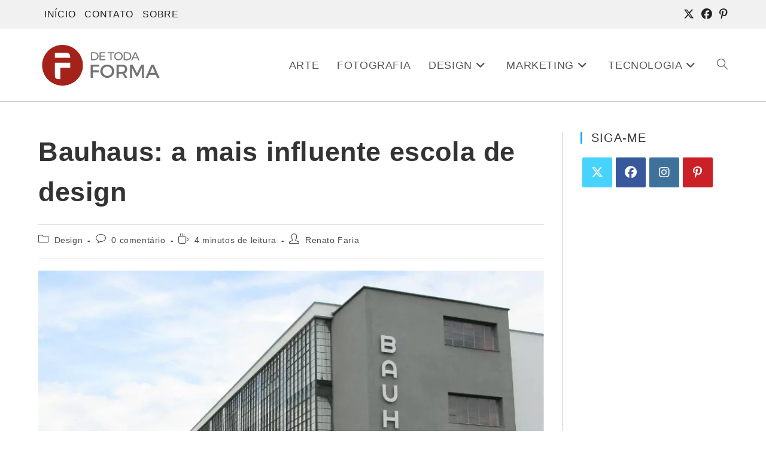

--- FILE ---
content_type: text/html; charset=UTF-8
request_url: https://detodaforma.systeme.io/public/2272295172f4b66e88c772c82cd53658b400b980/show?source=https://detodaforma.com/bauhaus-a-mais-influente-escola-de-design/
body_size: 14821
content:
<!DOCTYPE html><!-- Created with https://systeme.io --><html lang="pt-BR"><head><link rel="icon" type="image/x-icon" href="https://d2543nuuc0wvdg.cloudfront.net/favicon.ico"><meta charSet="utf-8"/><title data-react-helmet="true"></title><meta data-react-helmet="true" name="viewport" content="width=device-width, initial-scale=1"/><meta data-react-helmet="true" name="robots" content="noindex"/><style data-styled="" data-styled-version="6.1.13">.hmiSxy{display:flex;flex-direction:row;align-items:center;justify-content:center;}/*!sc*/
data-styled.g74[id="sc-kpAHqd"]{content:"hmiSxy,"}/*!sc*/
.iwAYii{word-break:break-word;transition:box-shadow 0.1s ease-in-out;flex-basis:inherit;font-size:32px;color:rgba(0, 0, 0, 1);font-family:Lato;font-weight:400;font-style:normal;text-align:left;line-height:42px;padding-top:0px;padding-right:0px;padding-bottom:0px;padding-left:0px;}/*!sc*/
.iwAYii a{color:rgba(20, 158, 252, 1);}/*!sc*/
.iwAYii a>span{color:rgba(20, 158, 252, 1);}/*!sc*/
.iwAYii a:hover{box-shadow:inset 0 -1px 0;}/*!sc*/
.iwAYii a>span:hover{box-shadow:inset 0 -1px 0;}/*!sc*/
.iwAYii strong{font-weight:bold;}/*!sc*/
@media only screen and (max-width: 480px){.iwAYii{padding-top:10px;padding-right:10px;padding-bottom:10px;padding-left:15px;font-size:30px;font-weight:400;font-style:normal;text-align:left;line-height:39px;}}/*!sc*/
.iwAYii p:empty::after{content:' ';white-space:pre;}/*!sc*/
data-styled.g83[id="sc-khdDuB"]{content:"iwAYii,"}/*!sc*/
.cRwXll{display:flex;flex-direction:column;grid-column-start:1;grid-column-end:13;align-self:flex-start;}/*!sc*/
@media only screen and (max-width: 480px){.cRwXll{align-self:unset;width:100%;grid-column-start:1;grid-column-end:12;padding-left:0;padding-right:0;}}/*!sc*/
.cjATtB{display:flex;flex-direction:column;grid-column-start:1;grid-column-end:2;align-self:flex-start;}/*!sc*/
@media only screen and (max-width: 480px){.cjATtB{align-self:unset;width:100%;grid-column-start:1;grid-column-end:12;padding-left:0;padding-right:0;}}/*!sc*/
.fpjJUm{display:flex;flex-direction:column;grid-column-start:2;grid-column-end:13;align-self:flex-start;}/*!sc*/
@media only screen and (max-width: 480px){.fpjJUm{align-self:unset;width:100%;grid-column-start:1;grid-column-end:12;padding-left:0;padding-right:0;}}/*!sc*/
data-styled.g86[id="sc-hRgSog"]{content:"cRwXll,cjATtB,fpjJUm,"}/*!sc*/
.esNBUL{position:relative;}/*!sc*/
data-styled.g116[id="sc-kLJHhQ"]{content:"esNBUL,"}/*!sc*/
.DmkYW{display:grid;position:relative;justify-content:space-between;grid-template-columns:repeat(12, 1fr);column-gap:20px;padding-top:0px;padding-right:0px;padding-bottom:0px;padding-left:0px;background-image:url("https://d1yei2z3i6k35z.cloudfront.net/systeme-common/5dd17bfe2972f_Picture6011.png");background-size:initial;background-position:50% 50%;background-repeat:repeat;background-attachment:initial;column-gap:unset!important;}/*!sc*/
@media only screen and (max-width: 480px){.DmkYW{padding-top:0px;padding-right:0px;padding-bottom:0px;padding-left:0px;}}/*!sc*/
@media only screen and (max-width: 480px){.DmkYW{display:flex;flex-direction:column;grid-template-columns:auto;background-image:url("https://d1yei2z3i6k35z.cloudfront.net/systeme-common/5dd17bfe2972f_Picture6011.png");}}/*!sc*/
.hZlehW{display:grid;position:relative;justify-content:space-between;grid-template-columns:repeat(12, 1fr);column-gap:20px;padding-top:0px;padding-right:50px;padding-bottom:50px;padding-left:0px;background-image:none;background-size:initial;background-position:50% 50%;background-repeat:repeat;background-attachment:initial;}/*!sc*/
@media only screen and (max-width: 480px){.hZlehW{padding-top:5px;padding-right:5px;padding-bottom:30px;padding-left:5px;}}/*!sc*/
@media only screen and (max-width: 480px){.hZlehW{display:flex;flex-direction:column;grid-template-columns:auto;background-image:none;}}/*!sc*/
data-styled.g231[id="sc-gzVdWW"]{content:"DmkYW,hZlehW,"}/*!sc*/
.hpCSRa{width:100%;font-size:16px;padding:12px 0;outline:none;text-indent:10px;appearance:none;text-overflow:ellipsis;border:1px solid #b0baca;font-size:16px;box-shadow:inset 1px 1px 1px rgba(130, 137, 150, 0.23);line-height:25px;background-color:rgba(255, 255, 255, 1);border-top-left-radius:5px;border-top-right-radius:5px;border-bottom-left-radius:5px;border-bottom-right-radius:5px;direction:unset;}/*!sc*/
@media only screen and (max-width: 480px){.hpCSRa{direction:unset;}}/*!sc*/
.hpCSRa :disabled{opacity:0.4;}/*!sc*/
.Mwxtq{width:100%;font-size:16px;padding:12px 0;outline:none;text-indent:10px;appearance:none;text-overflow:ellipsis;border:1px solid #b0baca;font-size:16px;box-shadow:inset 1px 1px 1px rgba(130, 137, 150, 0.23);line-height:25px;background-color:rgba(255, 255, 255, 1);border-top-left-radius:0px;border-top-right-radius:0px;border-bottom-left-radius:0px;border-bottom-right-radius:0px;direction:unset;}/*!sc*/
@media only screen and (max-width: 480px){.Mwxtq{direction:unset;}}/*!sc*/
.Mwxtq :disabled{opacity:0.4;}/*!sc*/
data-styled.g510[id="sc-gvAMtO"]{content:"hpCSRa,Mwxtq,"}/*!sc*/
.guAUfy{margin:auto;width:100%;height:inherit;position:absolute;z-index:0;top:0;left:0;bottom:0;right:0;background-size:initial;background-position:50% 50%;background-repeat:repeat;background-attachment:initial;background-image:none;background-color:rgba(141, 191, 66, 1);filter:blur(0px);}/*!sc*/
@media only screen and (max-width: 480px){.guAUfy{background-image:none;background-color:rgba(141, 191, 66, 0);}}/*!sc*/
data-styled.g515[id="sc-fQMQIz"]{content:"guAUfy,"}/*!sc*/
.bwaqMA{margin:auto;width:100%;position:relative;max-width:900px;padding-top:0px;padding-right:0px;padding-bottom:0px;padding-left:0px;border-style:none;border-width:2px;border-color:rgba(242, 95, 13, 0.35);box-shadow:0 1px 5px rgba(0, 0, 0, 0.4);font-size:18px;color:rgba(0, 0, 0, 1);font-family:Lato;box-shadow:0 1px 5px rgba(0, 0, 0, 0.4);}/*!sc*/
@media only screen and (max-width: 480px){.bwaqMA{padding-top:0px;padding-right:0px;padding-bottom:0px;padding-left:0px;}}/*!sc*/
data-styled.g516[id="sc-iJYoKY"]{content:"bwaqMA,"}/*!sc*/
.ixymTk{display:flex!important;flex-direction:column;align-items:center;justify-content:center;color:#fff;font-family:inherit;font-weight:inherit;font-style:inherit;background:rgba(1, 116, 199, 1);border:none;text-align:center;padding:9px 25px;cursor:pointer;opacity:1;word-break:break-word;align-self:center;outline:none;transition:0.3s;color:rgba(51, 51, 51, 1);width:auto;padding:10px 55px 10px 55px;font-size:17px;align-self:flex-start;font-style:normal;font-family:Lato;font-weight:700;line-height:30px;background-color:rgba(245, 202, 45, 1);border-top-left-radius:5px;border-top-right-radius:5px;border-bottom-left-radius:5px;border-bottom-right-radius:5px;}/*!sc*/
.ixymTk:disabled{cursor:not-allowed;opacity:0.7;}/*!sc*/
.ixymTk:hover{color:rgba(51, 51, 51, 1);}/*!sc*/
@media only screen and (max-width: 480px){.ixymTk{padding:5px 5px 5px 5px;}}/*!sc*/
data-styled.g610[id="sc-iIvgsF"]{content:"ixymTk,"}/*!sc*/
html{box-sizing:border-box;scroll-behavior:smooth;overscroll-behavior-x:none;}/*!sc*/
body{margin:0;}/*!sc*/
a{text-decoration:none;}/*!sc*/
p span>a[href^="tel:"]{color:inherit;}/*!sc*/
p{margin:0;}/*!sc*/
*,*:before,*:after{box-sizing:inherit;}/*!sc*/
*{-webkit-font-smoothing:antialiased;}/*!sc*/
h1,h2,h3,h4,h5,h6{margin:0;font-weight:normal;}/*!sc*/
section h1{margin:0;}/*!sc*/
button,input{margin:0;font-family:unset;}/*!sc*/
ul{margin:0;}/*!sc*/
.fixed{position:fixed;top:0px;left:0px;width:320px;height:50px;background:red;-webkit-backface-visibility:hidden;}/*!sc*/
data-styled.g612[id="sc-global-cFbOWI1"]{content:"sc-global-cFbOWI1,"}/*!sc*/
.kKVJPu{position:relative;text-align:initial;margin:0px 0px 0px 0px;}/*!sc*/
@media only screen and (max-width: 480px){.kKVJPu{margin-top:0px;margin-right:0px;margin-bottom:0px;margin-left:0px;}}/*!sc*/
data-styled.g618[id="sc-kFKoiG"]{content:"kKVJPu,"}/*!sc*/
.hkAwgb{position:relative;margin-top:40px;margin-left:0;margin-right:0;margin-bottom:20px;}/*!sc*/
@media only screen and (max-width: 480px){.hkAwgb{margin-top:0;margin-left:0;margin-right:0;margin-bottom:0;}}/*!sc*/
.dBASUw{position:relative;margin-top:0px;margin-bottom:5px;}/*!sc*/
@media only screen and (max-width: 480px){.dBASUw{margin-top:10px;}}/*!sc*/
.gSNHQM{position:relative;margin-top:10px;margin-bottom:15px;}/*!sc*/
.IAUUQ{position:relative;margin-top:15px;display:flex;justify-content:center;flex-direction:column;position:relative;}/*!sc*/
data-styled.g619[id="sc-kCNzdd"]{content:"hkAwgb,dBASUw,gSNHQM,IAUUQ,"}/*!sc*/
</style><link data-react-helmet="true" rel="canonical" href=""/><style type="text/css">
          @font-face {
            font-family: "Lato";
            font-style: normal;
            font-weight: 400;
            src: url(https://d3syewzhvzylbl.cloudfront.net/fonts/google-fonts/lato/regular.woff2) format('woff2');
          }
        

          @font-face {
            font-family: "Lato";
            font-style: normal;
            font-weight: 700;
            src: url(https://d3syewzhvzylbl.cloudfront.net/fonts/google-fonts/lato/700.woff2) format('woff2');
          }
        </style><link rel="stylesheet" href="https://d3fit27i5nzkqh.cloudfront.net/assets/css/optimizedFontAwesome.css"/><style>.fal{-moz-osx-font-smoothing:grayscale;-webkit-font-smoothing:antialiased;display:var(--fa-display,inline-block);font-style:normal;font-variant:normal;line-height:1;text-rendering:auto;}.fal{font-family:"Font Awesome 6 Pro";font-weight:300;}.fa-chevron-circle-left:before{content:"\f137";}.fa-chevron-circle-right:before{content:"\f138";}.fas{-moz-osx-font-smoothing:grayscale;-webkit-font-smoothing:antialiased;display:var(--fa-display,inline-block);font-style:normal;font-variant:normal;line-height:1;text-rendering:auto;}.fas{font-family:"Font Awesome 6 Pro";font-weight:900;}.fa-chevron-down:before{content:"\f078";}.fa-chevron-left:before{content:"\f053";}.fad.fa-chevron-right:after{content:"\f054\f054";}.fad{-moz-osx-font-smoothing:grayscale;-webkit-font-smoothing:antialiased;display:var(--fa-display,inline-block);font-style:normal;font-variant:normal;line-height:1;text-rendering:auto;}.fad{position:relative;font-family:"Font Awesome 6 Duotone";font-weight:900;letter-spacing:normal;}.fad:before{position:absolute;color:var(--fa-primary-color,inherit);opacity:var(--fa-primary-opacity,1);}.fad:after{color:var(--fa-secondary-color,inherit);}.fad:after{opacity:var(--fa-secondary-opacity,0.4);}.fa-chevron-right:before{content:"\f054";}.fa-chevron-up:before{content:"\f077";}.fa-circle:before{content:"\f111";}.far{-moz-osx-font-smoothing:grayscale;-webkit-font-smoothing:antialiased;display:var(--fa-display,inline-block);font-style:normal;font-variant:normal;line-height:1;text-rendering:auto;}.far{font-family:"Font Awesome 6 Pro";font-weight:400;}.fa-clock:before{content:"\f017";}.fa-eye:before{content:"\f06e";}.fa-eye-slash:before{content:"\f070";}.fa{font-family:var(--fa-style-family,"Font Awesome 6 Pro");font-weight:var(--fa-style,900);}.fa{-moz-osx-font-smoothing:grayscale;-webkit-font-smoothing:antialiased;display:var(--fa-display,inline-block);font-style:normal;font-variant:normal;line-height:1;text-rendering:auto;}.fa-times:before{content:"\f00d";}</style> <meta property="og:type" content="website"/><script>window.onload = function () {
  window.parent.postMessage({
    "sender": window.location.hash.slice(1),
    "height": document.getElementById('app').offsetHeight,
    "width": document.getElementById('app').offsetWidth
  }, '*');
};

const minKeyboardHeight = 300
window.addEventListener('form_updated', function () {
  // if mobile keyboard is open, don't resize. Otherwise, the form height will be incorrect
  if (window.screen.height - minKeyboardHeight > window.visualViewport.height) {
    return
  }

  window.parent.postMessage({
    "sender": window.location.hash.slice(1),
    "height": document.getElementById('app').offsetHeight,
    "width": document.getElementById('app').offsetWidth
  }, '*');
});

</script></head><body><div id="app"><section width="700" color="rgba(0, 0, 0, 1)" font-family="Lato" font-size="18" class="sc-iJYoKY bwaqMA"><section class="sc-fQMQIz guAUfy"></section><div class="sc-kFKoiG kKVJPu"><div id="row-aaeabe00" class="sc-gzVdWW DmkYW"><div size="12" class="sc-hRgSog cRwXll"><div class="sc-kFKoiG kKVJPu"><div id="row-f1b14053" class="sc-gzVdWW hZlehW"><div size="1" class="sc-hRgSog cjATtB"></div><div size="11" class="sc-hRgSog fpjJUm"><div class="sc-kCNzdd hkAwgb"><div id="text-7e4fac9d" font-size="32" font-family="Lato" color="rgba(0, 0, 0, 1)" font-style="normal" font-weight="400" class="sc-khdDuB iwAYii"><div><p><span style="color: rgba(255, 255, 255, 1)"><strong>Cadastre-se em nossa newsletter</strong></span></p></div></div></div><div class="sc-kCNzdd dBASUw"><div class="sc-kLJHhQ esNBUL"><input type="text" name="first_name" placeholder="Digite seu primeiro Nome" id="form-input-5965dec6" class="sc-gvAMtO hpCSRa" value=""/></div></div><div class="sc-kCNzdd gSNHQM"><div class="sc-kLJHhQ esNBUL"><input type="email" name="email" placeholder="Digite seu melhor Email" id="form-input-bc5701cf" class="sc-gvAMtO Mwxtq" value=""/></div></div><div class="sc-kCNzdd IAUUQ"><button id="button-fa7d123f" font-family="Lato" class="sc-iIvgsF ixymTk"><div class="sc-kpAHqd hmiSxy">INSCREVA-SE AGORA   ►</div></button></div></div></div></div></div></div></div></section></div><script data-cookieconsent="ignore" charSet="UTF-8">window.__PRELOADED_STATE__={"page":{"id":22722951,"type":"inline","locale":"pt","seo":{"index":false,"title":"Captura 2"},"entities":{"494897dd-36f8-4d31-8923-71a8d5f3000d":{"id":"494897dd-36f8-4d31-8923-71a8d5f3000d","size":12,"type":"Column","childIds":["d02d9b3a-78cb-4a32-95e0-be097c0f7eb6"],"parentId":"817dd8d1-374e-438e-adbe-b362795e9867","alignSelf":"flex-start","htmlAttrId":"column-c6bf50c5"},"505fa01b-bc85-4af3-8ef4-ca9fd3e1ad81":{"id":"505fa01b-bc85-4af3-8ef4-ca9fd3e1ad81","type":"FORM_INPUT","styles":{"border":"1px solid #b0baca","fontSize":"16px","boxShadow":"inset 1px 1px 1px rgba(130, 137, 150, 0.23)","marginTop":"0px","lineHeight":"25px","marginBottom":"5px","backgroundColor":"rgba(255, 255, 255, 1)","borderTopLeftRadius":"5px","borderTopRightRadius":"5px","borderBottomLeftRadius":"5px","borderBottomRightRadius":"5px"},"options":{"slug":"first_name","attrId":"form-input-5965dec6","inputType":"text","appearance":{"mobile":true,"desktop":true},"placeholder":"Digite seu primeiro Nome"},"parentId":"6d1d83b3-5808-46e1-9f1e-327c70497256","mobileStyles":{"marginTop":"10px"},"mobileOptions":[]},"6d1d83b3-5808-46e1-9f1e-327c70497256":{"id":"6d1d83b3-5808-46e1-9f1e-327c70497256","size":11,"type":"Column","childIds":["c02f0704-ee54-47a7-a16c-4d94d74a3801","505fa01b-bc85-4af3-8ef4-ca9fd3e1ad81","98cb20e8-f04b-4c3e-8b7d-c12952a073b7","dd7e91eb-fdd7-4f48-bc11-212677cce630","e98cfb53-34f2-4117-bf90-c038c105a23c"],"parentId":"d02d9b3a-78cb-4a32-95e0-be097c0f7eb6","alignSelf":"flex-start","htmlAttrId":"column-68713dd1"},"817dd8d1-374e-438e-adbe-b362795e9867":{"id":"817dd8d1-374e-438e-adbe-b362795e9867","type":"Row","margin":{"marginTop":0,"marginLeft":0,"marginRight":0,"marginBottom":0},"padding":{"paddingTop":0,"paddingLeft":0,"paddingRight":0,"paddingBottom":0},"childIds":["494897dd-36f8-4d31-8923-71a8d5f3000d"],"parentId":"a9333ae9-28c2-470e-9ad2-a3eb65fc4cb1","appearance":{"mobile":true,"desktop":true},"background":{"backgroundSize":"initial","backgroundRepeat":"repeat","backgroundPosition":"50% 50%","backgroundAttachment":"initial"},"htmlAttrId":"row-aaeabe00","mobileMargin":{"marginTop":0,"marginLeft":0,"marginRight":0,"marginBottom":0},"mobilePadding":{"paddingTop":0,"paddingLeft":0,"paddingRight":0,"paddingBottom":0},"backgroundFileId":193743},"8855ea5d-1496-4626-948e-2bff093d32d1":{"id":"8855ea5d-1496-4626-948e-2bff093d32d1","size":1,"type":"Column","childIds":[],"parentId":"d02d9b3a-78cb-4a32-95e0-be097c0f7eb6","alignSelf":"flex-start","htmlAttrId":"column-239d6875"},"98cb20e8-f04b-4c3e-8b7d-c12952a073b7":{"id":"98cb20e8-f04b-4c3e-8b7d-c12952a073b7","type":"FORM_INPUT","styles":{"border":"1px solid #b0baca","fontSize":"16px","boxShadow":"inset 1px 1px 1px rgba(130, 137, 150, 0.23)","marginTop":"10px","lineHeight":"25px","marginBottom":"15px","backgroundColor":"rgba(255, 255, 255, 1)","borderTopLeftRadius":"0px","borderTopRightRadius":"0px","borderBottomLeftRadius":"0px","borderBottomRightRadius":"0px"},"options":{"slug":"email","attrId":"form-input-bc5701cf","inputType":"text","appearance":{"mobile":true,"desktop":true},"placeholder":"Digite seu melhor Email"},"parentId":"6d1d83b3-5808-46e1-9f1e-327c70497256","mobileStyles":[],"mobileOptions":[]},"a9333ae9-28c2-470e-9ad2-a3eb65fc4cb1":{"id":"a9333ae9-28c2-470e-9ad2-a3eb65fc4cb1","type":"InlineBody","title":"Inline №1","width":700,"border":{"color":"rgba(242, 95, 13, 0.35)","style":"none","width":2},"padding":{"paddingTop":0,"paddingLeft":0,"paddingRight":0,"paddingBottom":0},"childIds":["817dd8d1-374e-438e-adbe-b362795e9867"],"maxWidth":900,"boxShadow":"0 1px 5px rgba(0, 0, 0, 0.4)","background":{"backgroundSize":"initial","backgroundRepeat":"repeat","backgroundPosition":"50% 50%","backgroundAttachment":"initial"},"htmlAttrId":"inline-196eb30c","mobileWidth":null,"mobilePadding":{"paddingTop":0,"paddingLeft":0,"paddingRight":0,"paddingBottom":0},"backgroundColor":"rgba(141, 191, 66, 1)","mobileBackground":[],"mobileBackgroundColor":"rgba(141, 191, 66, 0)"},"c02f0704-ee54-47a7-a16c-4d94d74a3801":{"id":"c02f0704-ee54-47a7-a16c-4d94d74a3801","type":"Text","margin":{"marginTop":40,"marginLeft":0,"marginRight":0,"marginBottom":20},"content":"\x3cp>\x3cspan style=\"color: rgba(255, 255, 255, 1)\">\x3cstrong>Cadastre-se em nossa newsletter\x3c/strong>\x3c/span>\x3c/p>","padding":{"paddingTop":0,"paddingLeft":0,"paddingRight":0,"paddingBottom":0},"fontSize":32,"parentId":"6d1d83b3-5808-46e1-9f1e-327c70497256","fontStyle":"normal","textAlign":"left","appearance":{"mobile":true,"desktop":true},"fontFamily":"Lato","fontWeight":"400","htmlAttrId":"text-7e4fac9d","mobileMargin":{"marginTop":0,"marginLeft":0,"marginRight":0,"marginBottom":0},"mobilePadding":{"paddingTop":10,"paddingLeft":15,"paddingRight":10,"paddingBottom":10},"mobileFontSize":30,"html":"\x3cp dir=\"ltr\">\x3cbr>\x3c/p>"},"d02d9b3a-78cb-4a32-95e0-be097c0f7eb6":{"id":"d02d9b3a-78cb-4a32-95e0-be097c0f7eb6","type":"Row","margin":{"marginTop":0,"marginLeft":0,"marginRight":0,"marginBottom":0},"padding":{"paddingTop":0,"paddingLeft":0,"paddingRight":50,"paddingBottom":50},"childIds":["8855ea5d-1496-4626-948e-2bff093d32d1","6d1d83b3-5808-46e1-9f1e-327c70497256"],"parentId":"494897dd-36f8-4d31-8923-71a8d5f3000d","appearance":{"mobile":true,"desktop":true},"background":{"backgroundSize":"initial","backgroundRepeat":"repeat","backgroundPosition":"50% 50%","backgroundAttachment":"initial"},"htmlAttrId":"row-f1b14053","mobileMargin":{"marginTop":0,"marginLeft":0,"marginRight":0,"marginBottom":0},"mobilePadding":{"paddingTop":5,"paddingLeft":5,"paddingRight":5,"paddingBottom":30}},"dd7e91eb-fdd7-4f48-bc11-212677cce630":{"id":"dd7e91eb-fdd7-4f48-bc11-212677cce630","slug":"recaptcha","type":"OptInRecaptcha","theme":"light","margin":{"marginTop":0,"marginLeft":0,"marginRight":0,"marginBottom":0},"parentId":"6d1d83b3-5808-46e1-9f1e-327c70497256","alignSelf":"flex-start","appearance":{"mobile":true,"desktop":true},"htmlAttrId":"optinrecaptcha-ce561b92","mobileMargin":{"marginTop":0,"marginLeft":0,"marginRight":0,"marginBottom":0}},"e98cfb53-34f2-4117-bf90-c038c105a23c":{"id":"e98cfb53-34f2-4117-bf90-c038c105a23c","type":"BUTTON","styles":{"color":"rgba(51, 51, 51, 1)","width":"auto","padding":"10px 55px 10px 55px","fontSize":"17px","alignSelf":"flex-start","fontStyle":"normal","marginTop":"15px","fontFamily":"Lato","fontWeight":"700","lineHeight":"30px","backgroundColor":"rgba(245, 202, 45, 1)","borderTopLeftRadius":"5px","borderTopRightRadius":"5px","borderBottomLeftRadius":"5px","borderBottomRightRadius":"5px"},"options":{"text":"INSCREVA-SE AGORA   ►","action":"sendForm","attrId":"button-fa7d123f","appearance":{"mobile":true,"desktop":true},"urlRedirect":"https://detodaforma.com/obrigado/","redirectionType":"customUrl"},"parentId":"6d1d83b3-5808-46e1-9f1e-327c70497256","mobileStyles":{"padding":"5px 5px 5px 5px"},"mobileOptions":[]}},"isTemplate":false,"doubleOptIn":false,"globalColor":null,"globalSettings":{"fontStyle":"normal","linkColor":"rgba(20, 158, 252, 1)","textColor":"rgba(0, 0, 0, 1)","fontFamily":"Lato","fontWeight":"400","textFontSize":"18px","mobileTextFontSize":"16px"},"lastPopupNumber":0},"files":{"193743":{"id":193743,"path":"https://d1yei2z3i6k35z.cloudfront.net/systeme-common/5dd17bfe2972f_Picture6011.png","size":261222,"type":"document","filename":"5dd17bfe2972f_Picture6011.png","name":"Picture6011.png","filenameWithoutHash":"Picture6011.png"}},"optIn":{"customerFields":"%CUSTOMER_FIELDS%","fields":{},"availableCountries":"%AVAILABLE_COUNTRIES%","errors":{"common":[],"fields":{},"bookingFields":{},"paidBookingFields":{}},"bookingFields":{},"paidBookingFields":{},"success":false,"submitted":false,"customerCountry":"US","nextStepUrl":"https://detodaforma.systeme.io/default-funnel-step-thank-you-page/4506103","surveyResults":null,"csrfToken":"%CSRF_TOKEN%","submitedRecaptchas":[],"optInRecaptchaError":{},"bookingRedirectUrl":"","paidBookingRedirectUrl":""},"management":{"activePopupId":null,"previewMode":false,"screenshotMode":false,"funnelStepId":"14644122","url":"","confirmedExplicitConsents":[],"isDesktop":null,"affiliateId":"%CONTACT_AFFILIATE_ID%","isMobile":"","affiliateLink":"https://systeme.io/?sa=sa012745233859437054355bbb4d7205df3dbd5342","agreement":"%AGREEMENT%","isFreemiumUser":"1","captcha":"6LcvGVwqAAAAABl_k_kffqutFLZJeFDouowxETgB"},"payment":{"customerType":"%CUSTOMER_TYPE%","customerEmail":"%CUSTOMER_EMAIL%","paymentMethods":"%PAYMENT_METHODS%","isOnlyPersonalAvailable":"%IS_ONLY_PERSONAL_AVAILABLE%","offer":"%OFFER%","checkedPlanId":"%OFFER_PRICE_PLAN_ACTIVE%","customerPaymentMethod":"%CUSTOMER_PAYMENT_METHOD%","offerOwnerCountry":"%OFFER_OWNER_COUNTRY%","offerBumps":"%OFFER_BUMPS%","offerBump":"%OFFER_BUMP%","offerPricing":[],"checkedBumpsIds":[],"isOrderBumpChecked":false,"agreement":"%AGREEMENT%","couponCode":"","checkedCoupon":null,"pageId":"22722951","affiliateLink":"https://systeme.io/?sa=sa012745233859437054355bbb4d7205df3dbd5342","stripeAccountId":"%STRIPE_ACCOUNT_ID%","purchaseProcessId":"%PURCHASE_PROCESS_ID%","twoStepPaymentFormStepType":"STEP_OPT_IN","deadlineTime":"%DEADLINE_TIMESTAMP%","deadlineExpirationUrl":"%DEADLINE_EXPIRATION_URL%","downsellUrl":"%DOWNSELL_URL%","mercadoPagoPublicKey":"%MERCADO_PAGO_PUBLIC_KEY%","product":"%PRODUCT%","digitalProduct":null,"productQuantity":1,"shipping":null,"productActiveVariant":null,"cashOnDeliveryInstruction":"%CASH_ON_DELIVERY_INSTRUCTION%","xenditPublicKey":"%XENDIT_PUBLIC_KEY%","stripePaymentMethod":""},"blog":{"blogPostListing":"%BLOG_POST_LISTING%","blogPostTitle":"%BLOG_POST_TITLE%","blogPostDescription":"%BLOG_POST_DESCRIPTION%","blogPostImageUrl":"%BLOG_POST_IMAGE_URL%","blogPostDateTs":"%BLOG_POST_DATE_TS%","blogPostCategories":"%BLOG_POST_CATEGORIES%","blogPath":"%BLOG_PATH%","blogLayoutPageId":"%BLOG_LAYOUT_PAGE_ID%","blogCategoryTitle":"%BLOG_CATEGORY_TITLE%","blogCategoryDescription":"%BLOG_CATEGORY_DESCRIPTION%","blogSearch":[]},"webinar":{"timeStamp":"%WEBINAR_SESSION_TIMESTAMP%","url":"%WEBINAR_SESSION_LINK%"},"webinarSession":{"timeStamp":"%WEBINAR_SESSION_TIMESTAMP%"},"lecture":{"lectureSessionId":null,"lectureSessionLoggingEnabled":"%LECTURE_SESSION_LOGGING_ENABLED%","lectureId":"%LECTURE_ID%"},"websiteSettings":{"websiteLocales":[],"websiteDraftTheme":null}}</script><script data-cookieconsent="ignore" charSet="UTF-8">window.initialI18nStore={"pt":{"common":{"customer_type":{"personal":"Pessoa física","company":"Pessoa jurídica"},"vat":"IVA","expiration":"Data de validade","card number":"Número do cartão","cvc":"CVC","month":"Mês","day":"Dia","week":"Semana","year":"ano","components":{"offer_price":{"price":"Preço","vat":"Imposto sobre a venda","total":"Total","one_shots_summary":{"total_tax":"Imposto sobre a venda","total_amount":"Total sem impostos","total_amount_with_tax":"Total (incluindo impostos)","discount":"Código do cupom","total_amount_with_coupon":"Valor total, incluindo desconto","total_amount_with_tax_and_shipping":"Total (incluindo impostos e envio)","subtotal_amount_with_tax":"Subtotal (incluindo impostos)","subtotal_amount":"Subtotal sem impostos","is_vat_not_chargeable":{"total_amount_with_tax":"Total (incluindo impostos)"}},"price_plans":{"trial_period":"{{trialPeriodPrice}} por {{trialPeriodLength}} dias, depois","limited":"{{ amount }} a cada {{ interval }} durante {{ intervalWithLimitOfPayments }}","unlimited":"{{ amount }} {{ intervalHack }} {{ interval }}","interval_hack_one":"cada","interval_hack_many":"a cada","one_shot":"{{ amount }}","trial_period_price":"Gratuito","trial_period_new":"{{trialPeriodPrice}} por {{trialInterval}} depois","unlimited_new":"{{amount}} a cada {{interval}}","limited_with_limit_of_payments":"{{ amount }} / {{ interval }} - {{ count }} vezes","limited_with_limit_of_payments_icu":"{amount} / {interval} - {count} vezes","limited_icu":"{amount} a cada {interval} durante {intervalWithLimitOfPayments}","trial_period_new_icu":"{trialPeriodPrice} por {trialInterval} depois","unlimited_icu":"{amount} {intervalHack} {interval}"},"shipping":"Taxa de envio","subtotal":"Subtotal","tax_included":""},"order_summary":{"header":{"product":"Produto","price":"Preço"}},"countdown":{"types":{"date":"Data e hora fixas","minute":"Atraso","daily":"Diária","deadline":"Igual às configurações do funil com prazo"}},"timer":{"hours":"horas","minutes":"minutos","seconds":"segundos","days":"dias"},"webinar_registration_date_time":{"schedule_training":"Horário do treinamento"},"button":{"actions":{"next_step_redirection":"URL da próxima etapa"}},"member_access":{"resetting":{"success_header":"Email enviado com sucesso!","success_description":"Acabamos de enviar um email com um link para redefinir a sua senha."},"login":{"password_forgotten":"Esqueceu a senha?"}},"physical_product":{"quantity_label":"Quantidade"},"coupon":{"discount":"Você economiza"},"affiliate_badge":{"made_with":"Desenvolvido por"},"core":{"pagination":{"previous":"Anterior","next":"Próximo","first":"Primeiro","last":"Último"},"text_editor":{"link_menu":{"placeholder":"Digite a URL","open_link":"Abrir link"},"link_toolbar":{"blog_link":"Link do blog","link":"Link","popup":"Pop-up","open_link_in_new_tab":"Abrir link em uma nova aba","nofollow":"Nofollow","cancel":"Cancelar","website_link":""}},"calendar":{"months":{"january":"Janeiro","february":"Fevereiro","march":"Março","april":"Abril","may":"Maio","june":"Junho","july":"Julho","august":"Agosto","september":"Setembro","october":"Outubro","november":"Novembro","december":"Dezembro"}},"settings":{"background_position":{"fixed":{"tooltip":"A opção plano de fundo fixo pode não ser compatível com dispositivos IOS e pode ter uma aparência diferente"}}},"toolbox":{"types":{"design":"Design","language":"Idioma","text":"Texto","image":"Imagem"}}},"blog_post_listing":{"read":"Ler"},"payment_methods":{"card_number":"Número do cartão","cvc":"CVC","expiration":"Data de validade","credit_cards":{"label":"Cartão de crédito ou débito"},"dlocal_document_number":"Número do CPF/CNPJ","card_holder_name":"Nome do titular","security_code":"Código de segurança","expiration_date":"Data de validade","identification_type":"Tipo de documento","identification_number":"Número do documento","installments":"Parcelas","stripe":{"invalid_card_number":"Número do cartão inválido","invalid_card_expiration_date":"Data de validade inválida","invalid_card_security_code":"Código de segurança inválido","invalid_card_details":"Os dados do seu cartão são inválidos"},"xendit":{"invalid_card_number":"Número do cartão inválido","invalid_card_expiration_date":"Data de validade inválida","invalid_cvn_number":"CVN inválido"},"cash_on_delivery":{"title":"Pagamento na entrega"}},"price_plan":{"startup":"Startup","webinar":"Webinar","enterprise":"Ilimitado","custom":"Personalizado","action":{"buy_now":"Compre agora","description":"Tenha acesso a todas as ferramentas de que você precisa e comece a expandir seu negócio online agora mesmo!","label":"Comece gratuitamente"},"range_tooltip":"Até \x3c1>{{amount}}\x3c/1> contatos","question_main":"Quantos contatos você possui?","question_secondary":"Qual é o tamanho da sua lista de e-mails? Quantas pessoas estão recebendo suas newsletters?","select_plan_title":"Selecione um plano","label_in_select_option":"Até {{amount}} contatos","label_in_select_option_icu":"Até {amount} contatos"},"breadcrumbs":{"items":{"home":"Blog","demo_blog_post_category_name":"Categoria","demo_blog_post_name":"Post do blog"}},"contact_us":{"success_message":"Obrigado por sua solicitação. Entraremos em contato com você em breve."},"attachments":{"text_label":"Anexar arquivo"},"comments":{"responses_label_one":"Resposta","responses_label_other":"Respostas","load_more_label":"Carregar mais","send_label":"Enviar","cancel_label":"Cancelar","just_now_label":"Há pouco","reply_label":"Responder","input_placeholder_label":"Escreva um comentário…"},"custom_font_picker":{"parse_failed":"Não foi possível analisar os seguintes arquivos de fontes personalizadas: \n{{ fontFileNames }} \nCertifique-se de ter enviado os arquivos corretos","singe_file_parse_failed":"Não foi possível analisar seu arquivo de fonte personalizada. Certifique-se de fazer o upload do arquivo correto"},"shipping":{"not_available":"Ops! Parece que ainda não oferecemos envio para esse local.","condition_label":{"price":"Para pedidos com preços entre {{currency}} {{min}} e {{currency}} {{max}}","quantity":"Para pedidos contendo entre {{min}} e {{max}} itens","weight":"Para pedidos com peço total entre {{min}}g e {{max}}g","price_min":"Para pedidos com preço igual ou superior a {{min}} {{currency}}","quantity_min":"Para pedidos contendo {{min}} ou mais itens","weight_min":"Para pedidos com peso total de {{min}}g ou mais","price_icu":"Para pedidos com preço entre {min} {currency} e {max} {currency}","price_min_icu":"Para pedidos com preço de {min} {currency} ou mais","quantity_icu":"Para pedidos contendo entre {min} e {max} itens\n","quantity_min_icu":"Para pedidos contendo {min} ou mais itens","weight_icu":"Para pedidos com peso total entre {min}g e {max}g\n","weight_min_icu":"Para pedidos com peso total de {min}g ou mais"},"country_not_selected":"Selecione um país para calcular as taxas de envio."},"search":{"result_for_one":"resultado encontrado","results_for_many":"resultados encontrados","results_for_slavic_2_to_4":"resultados encontrados","not_specified":"Não especificado","results":"","see_more":"VER MAIS RESULTADOS","settings":{"placeholder":{"label":"Marcador de posição"},"open_dropdown":{"label":"Mostrar resultados"},"maximum_width":{"label":""},"search_bar":{"title":"Barra de pesquisa"},"dropdown_title":{"title":"Título"},"dropdown_text":{"title":"Texto"},"dropdown_see_more":{"title":"Ver mais"},"dropdown_group":{"title":"Configurações de resultados"}},"placeholder":"Pesquisar","no_results":"Sem resultados para","enter_more_chars_hint":"Por favor, insira 3 ou mais caracteres"},"price_element":{"period":{"sub_additional_text":"grátis","additional_text":"2 meses"},"plans":{"tags":"Tags","variants_per_product":"Variantes dos produtos físicos"},"tooltip":{"subaccounts":"Com a systeme.io, cada plano permite criar um número ilimitado de subcontas. Cada subconta é uma conta completa da systeme.io com seus próprios limites\n\nOs limites de cada subconta são os mesmos do plano da sua conta principal, sem custo adicional. Por exemplo: se o seu plano permite 50 funis, cada subconta que você criar também pode ter 50 funis"},"compare_plans_title":"Compare os planos e recursos","plan_price_subtitle":"Não precisa de cartão de crédito","freemium_description":"Comece com os recursos básicos, mas cresça tão rápido quanto os outros","startup_description":"Acesse recursos avançados para o crescimento do seu negócio","webinar_description":"Acesse recursos avançados de webinar para o crescimento do seu negócio\n\n","unlimited_description":"Aproveite todos os recursos da systeme.io e alcance resultados mais rápido"},"website_layout_body":{"content_placeholder":""},"color_picker":{"saved_colors":"","type":{"solid":"","gradient":""}},"website_logo":{"settings":{"height":{"label":"Altura do logotipo"}}}},"week_plural":"semanas","core":{"error":{"title":"Algo deu errado!"},"errors":{"no_connection":"Por favor, verifique sua conexão com à internet e tente novamente","something_went_wrong":"Algo deu errado. Por favor, tente novamente mais tarde"},"file_manager":{"upload":{"drag_file":"Arraste um arquivo ou"}}},"validation":{"expiration_invalid":"Data de validade inválido","errors":{"form_field_should_not_be_empty":"Este valor não deve ficar em branco."},"page":{"calendar":{"event_not_selected":"Por favor, selecione um evento para ser exibido na página pública"},"paid_calendar":{"remove_payment_button":"O calendário pago tem um botão de pagamento incorporado, remova o botão de pagamento desnecessário","event_not_selected":"Selecione um evento para o calendário pago na aba de configurações da etapa","one_element":"Somente um calendário pago pode ser adicionado à página","paid_calendar_required":"O calendário pago é obrigatório"},"payment_button_required":"O botão de pagamento é necessário nas páginas de pagamento","search_results_unique":"Apenas um elemento de Resultados de Pesquisa pode estar em uma página","search_results_required":"O elemento 'Resultados da Pesquisa' é obrigatório"}},"entities":{"blog_post_listing":{"more":{"label":"Ler"}},"offer_price":{"product":{"stub":{"name":"Exemplo de produto"}}},"calendar":{"form_submit_default_text":"Enviar","next_step_default_text":"Próxima etapa","calendar_step_headline_default_text":"Etapa 1:","form_step_headline_default_text":"Etapa 2:","calendar_step_sub_headline_default_text":"Configurar os detalhes do seu agendamento","form_step_sub_headline_default_text":"Preencher o formulário","form_description_default_text":"Insira seus dados","date_field_not_empty":"A data é obrigatória","time_slot_field_not_empty":"É necessário um intervalo de tempo"},"paid_calendar":{"example_warning":"Este é um exemplo de evento. Escolha um evento na aba de configurações da etapa"},"member_access":{"create_account":{"default_headline":"Crie sua conta agora"},"registration":{"button_text":"Clique aqui"},"confirm_registration":{"default_headline":""}},"website_login":{"2fa":{"default_sub_headline":"","verification_code_label":"","default_checkbox":"","different_email":""}}},"month_plural":"meses","price_plan":{"trial_period":{"week":"{{count}} semana","week_other":"{{count}} semanas","day":"{{count}} dia","day_other":"{{count}} dias","month":"{{count}} mês","month_other":"{{count}} meses","year":"{{count}} ano","year_other":"{{count}} anos","week_icu":"{count, plural, =1 {1 semana} other {# semanas}}","day_icu":"{count, plural, =1 {1 dia} other {# dias}}","month_icu":"{count, plural, =1 {1 mês} other {# meses}}","year_icu":"{count, plural, =1 {1 ano} other {# anos}}"},"interval":{"day":"dia","day_other":"{{count}} dias","week":"semana","week_other":"{{count}} semanas","month":"mês","month_other":"{{count}} meses","year":"ano","year_other":"{{count}} anos","day_icu":"{count, plural, =1 {dia} other {# dias}}","week_icu":"{count, plural, =1 {semana} other {# semanas}}","month_icu":"{count, plural, =1 {mês} other {# meses}}","year_icu":"{count, plural, =1 {ano} other {# anos}}","month_few":""},"interval_limited_payments":{"day":"{{count}} dia","day_other":"{{count}} dias","month_other":"{{count}} meses","month":"{{count}} mês","year":"{{count}} ano","year_other":"{{count}} anos","week":"{{count}} semana","week_other":"{{count}} semanas"}},"day_plural":"{{count}} dias","entity":{"product":{"header":"Produtos","quantity_label":"Quantidade","price_label":"Preço unitário","stock_limit_label":"Disponibilidade","stock_limit_title":"{{ limit }} em estoque","stock_limit_title_icu":"{limit} em estoque"}},"entity_settings":{"phone":{"title":"Telefone"},"fullname":{"title":"Nome completo"},"booking_calendar":{"event":"Evento","headline":"Título","switch_calendar_step":"Calendário","switch_form_step":"Formulário","next_step_button_text":"Texto do botão da próxima etapa","sub_headline":"Sub-título","switch_thank_you_step":"Obrigado","thank_you_step_button_text":"Finalizar","booking_summary":{"duration_minutes":"Duração em minutos {{minutes}}","duration_minutes_icu":"Duração de {minutes} minutos"},"redirection_confirmed":{"label":"Deseja redirecionar os usuários após a confirmação do agendamento?"},"booking_confirmed":"Agendamento confirmado!","mandatory":"Obrigatório","custom_question_default_label":"Exemplo de pergunta","custom_question_default_placeholder":"O que você está pensando?"},"bookingpaidcalendar":{"header":"Calendário pago"},"search":{"header":"Pesquisar"},"websiteheader":{"header":"Cabeçalho do site"},"websitefooter":{"header":""},"websitelogo":{"header":"Logotipo do site"},"menu":{"item":{"about_placeholder":"","how_it_works_placeholder":"","member_stories_placeholder":""}},"button":{"button_text":{"label":"Texto do botão"},"send_form":{"no_redirection":{"title":"Texto após inscrição realizada com sucesso"}}},"image":{"link":"Link"},"websitelanguageswitcher":{"header":"Alternador de idioma"},"websitelogin":{"header":"Acesso ao site"}},"test_asset_21_05_2025":"é só para o teste 5","toolbox":{"entities":{"search":"Pesquisar"}},"settings_styles":{"size_and_position":{"label":"Tamanho e posição"}},"global":{"cancel":"Cancelar","new":"Novo"},"website_theme_settings":{"group":{"form_field":{"border_color":""},"primary":{"button_border_color":""},"secondary":{"button_border_color":""},"content":{"background_color":""},"ghost":{"button_border_color":"Borda do botão"}}},"website_settings":{"sidebar":{"page_settings":{"advanced":{"title":"","tracking_code":"","tracking_code_info":"Alguns scripts de terceiros podem não funcionar como esperado. Código incorreto ou não compatível pode afetar o carregamento ou o funcionamento da sua página"}},"theme":"Tema","logo":{"description":"Os logotipos substituem o título do site em todas as páginas. Para mostrar o título do site novamente, exclua o logotipo.","mobile_image":"Logotipo móvel","text_color":"Cor da logo de texto","add_text":"Adicionar texto","title":{"image":"Imagem"}},"website_header":{"sticky":"Cabeçalho fixo"},"new_theme":"Novo tema","language_switcher":{"text_color":""}},"pages_management":{"unsaved_modal":{"title":"Descartar alterações?","description":"Se sair agora, as alterações feitas nesta página serão perdidas permanentemente. Tem certeza de que deseja continuar?","save_button":"Salvar e sair da página"}},"login":{"slug":{"code":""}}},"website_styles_settings":{"buttons_and_links":{"style":{"filled":"Preenchido","outlined":"Contornado","title":"Estilo"},"primary":{"title":"Principal"},"secondary":{"title":"Secundário"},"link":{"underline":"Sublinhado","color":"Cor"}},"text_example":"Exemplo de texto","colors":{"label":"Cores"}},"settings":{"sidebar":{"customize":"Personalizar"}},"components-core-read-only-content-title-Read-only":"Conteúdo somente para leitura","website":{"page_types":{"website_login":"Página de login"}},"entities-website-login-2fa-default-headline-Two-fa":""},"publisher":{"locale_name":{"english":"Inglês","french":"Francês","spanish":"Espanhol","italian":"Italiano","portuguese":"Português","german":"Alemão","dutch":"Holandês","russian":"Russo","japanese":"Japonês","arabic":"Árabe","turkish":"Turco","chinese":"Chinês","swedish":"Sueco","romanian":"Romeno","czech":"Tcheco","hungarian":"Húngaro","slovak":"Eslovaco","danish":"Dinamarquês","indonesian":"Indonésio","polish":"Polonês","greek":"Grego","serbian":"Sérvio","hindi":"Hindi","norwegian":"Norueguês","thai":"Tailandês","slovene":"Esloveno","ukrainian":"Ucraniano","albania":"Albanês"},"choose time":"Escolha a hora","choose the day":"Escolha o dia","webinar registration date":"Data de inscrição no webinar","hours":"horas","schedule of the training":"Horário do treinamento","at":"às","countdown":{"days":"Dias","hours":"Horas","minutes":"Minutos","seconds":"Segundos"},"validation":{"not_empty":"Este valor não deve ficar em branco","vat_invalid":"Número de IVA inválido","check_data":"Por favor, verifique os dados informados","email_invalid":"Por favor, insira um endereço de email válido.","vat_does_not_suitable_for_selected_country":"Este número de IVA não é válido para o país selecionado","empty_price_plans":"Erro: adicione um preço nas configurações da página de pagamento","empty_payment_methods":"Por favor, adicione o Paypal aos métodos de pagamento, na página de configurações da etapa","check_card_data":"Seu cartão não passou na validação. Por favor, verifique o número do cartão, a data de validade e o código CVC","cvc_invalid":"Código CVC inválido","expiration_invalid":"Data de validade inválido","identification_number_invalid":"Por favor, insira um número de identificação válido","card_number_invalid":"Por favor, insira um número de cartão válido","errors":{"form_field_should_not_be_empty":"Este valor não deve ficar em branco."},"cpf_number_invalid":"Número de CPF inválido","cnpj_number_invalid":"Número de CNPJ inválido","cardholder_name_invalid":"O nome do titular do cartão é inválido","personal_identification_number_invalid":"Número de {{ identification_type }} inválido","page":{"calendar":{"event_not_selected":"Por favor, selecione um evento para ser exibido na página pública"}}},"components":{"offer_price":{"total":"Total","one_shots_summary":{"total_amount_with_coupon":"Valor total, incluindo desconto"},"price_plans":{"limited_with_limit_of_payments":"{{ amount }} / {{ interval }} - {{ count }} vezes","limited_with_limit_of_payments_icu":"{amount} / {interval} - {count} vezes"}},"timer":{"days":"dias"},"preview":{"warning":"Este é o modo de pré-visualização. Não use a URL"},"entities":{"blog_content_placeholder":{"placeholder":"Conteúdo do blog"},"blog_post_content_placeholder":{"placeholder":"Espaço reservado para o conteúdo do post do blog"}},"core":{"text_editor":{"link_menu":{"placeholder":"Digite a URL"}},"calendar":{"event_name":"Nome do evento","event_time":"Duração do evento","event_location":{"name":"Localização","phone":"Telefone","personal":"Presencial","online_meeting":"Reunião online","zoom":"Zoom","google_meet":"Google Meet"},"timezone":"Fuso horário","select_time_zone":"Selecionar fuso horário","select_date":"Selecionar data","min":"Min","empty_event_name":"Evento Exemplo","months":{"january":"Janeiro","february":"Fevereiro","march":"Março","april":"Abril","may":"Maio","june":"Junho","july":"Julho","august":"Agosto","september":"Setembro","october":"Outubro","november":"Novembro","december":"Dezembro"},"weekdays":{"monday_short":"Seg","tuesday_short":"Ter","wednesday_short":"Qua","thursday_short":"Qui","friday_short":"Sex","saturday_short":"Sáb","sunday_short":"Dom"},"booking_former_time":"Horário antigo","reschedule_booking_title":"Reprogramar o agendamento"},"paid_calendar":{"event_not_found":"Evento não encontrado"}},"payment_methods":{"credit_cards":{"label":"Cartão de crédito ou débito"},"dlocal_document_number":"Número do CPF/CNPJ","expiration_month":"Mês","expiration_year":"Ano","identification_number":"Número do documento","installments":"Parcelas","stripe":{"invalid_card_number":"Número do cartão inválido","invalid_card_expiration_date":"Data de validade inválida","invalid_card_security_code":"Código de segurança inválido","invalid_card_details":"Os dados do seu cartão são inválidos"},"xendit":{"invalid_card_number":"Número do cartão inválido","invalid_card_expiration_date":"Data de validade inválida","invalid_cvn_number":"CVN inválido"},"cash_on_delivery":{"title":"Pagamento na entrega"}},"contact_us":{"success_message":"Obrigado por sua solicitação. Entraremos em contato com você em breve."},"attachments":{"text_label":"Anexar arquivo"},"comments":{"responses_label_one":"Resposta","responses_label_other":"Respostas","load_more_label":"Carregar mais","send_label":"Enviar","cancel_label":"Cancelar","just_now_label":"Há pouco","reply_label":"Responder","input_placeholder_label":"Escreva um comentário…","delete_confirmation_label":"Tem certeza de que deseja excluir este comentário? Todas as respostas também serão excluídas"},"price_element":{"title":"Escolha seu plano","popup_button":"Comece gratuitamente","unlimited":"Ilimitado","period":{"title":"Selecione seu período de faturamento","save":"Economize","monthly":"Mensal","annually":"Anual","month":"mês","year":"ano","sub_additional_text":"grátis","additional_text":"2 meses","monthly_billing":"Plano mensal","annual_billing":"Plano anual"},"group":{"contacts":"Automação de emails e contatos","sales":"Funis de vendas","booking":"Calendário de agendamentos","payment":"Processadores de pagamento","blogs":"Blogs","link":"Link na bio","e_commerce":"E-commerce","courses":"Cursos online","communities":"Comunidades","affiliate":"Marketing de afiliados","support":"Suporte ao cliente","team":"Gestão de equipe","integrations":"Integrações","subaccounts":"Subcontas","email_marketing":"Email marketing","automation_and_workflows":"Automações e fluxos de trabalho","contacts_and_crm":"Contatos e CRM"},"plans":{"contacts":"Contatos","email_sent":"Envio de emails","email_campaigns":"Campanhas de email","email_newsletters":"Newsletters","automation_rules":"Regras de automação","workflows":"Fluxos de trabalho","api":"Requisições API por minuto","sales_funnels":"Funis de vendas","sales_funnels_steps":"Etapas dos funis de vendas","deadline_funnels":"Funis com prazo","evergreen_webinars":"Webinars automáticos","tests":"Testes A/B","custom_domains":"Domínios personalizados","file_storage_space":"Espaço de armazenamento de arquivos","click_upsells":"Upsells em 1-clique","order_bumps":"Order bumps","transaction_fees":"Taxas transacionais","events":"Eventos","bookings":"Agendamentos","stripe":"Integração com Stripe","apple_pay":"Integração com Apple Pay","paypal":"Integração com Paypal","razorpay":"Integração Razorpay","flutterwave":"Integração com Flutterwave","paystack":"Integração Paystack","xendit":"Integração com Xendit","cash":"Pagamento na entrega","blogs":"Blogs","blogs_posts":"Posts de blog","mobile_link":"Página \"Link-na-bio\" otimizada para dispositivos móveis","mobile_store":"Loja digital otimizada para dispositivos móveis","physical_products":"Produtos físicos","shipping_management":"Gestão de envios","inventory_management":"Gestão de estoque","courses":"Cursos","students":"Alunos","students_activity_history":"Histórico de atividades dos alunos","communities":"Comunidades","community_members":"Membros da comunidade","affiliate_program":"Gerencie seu próprio programa de afiliados","support":"Suporte por email 7/7","free_migration":"Migração gratuita","kickstart":"Sessão de assistência técnica 1x1","assistant_accounts":"Contas de assistentes","google_sheets_integration":"Planilhas Google","active_campaign_integration":"ActiveCampaign","send_grid_integration":"SendGrid","zoom_integration":"Zoom","google_meet_integration":"Google Meet","google_calendar_integration":"Google Agenda","tags":"Tags","variants_per_product":"Variantes dos produtos físicos","mercado_pago":"Integração com Mercado Pago","crm_pipelines":"Pipelines CRM"},"tooltip":{"subaccounts":"Com a systeme.io, cada plano permite criar um número ilimitado de subcontas. Cada subconta é uma conta completa da systeme.io com seus próprios limites\n\nOs limites de cada subconta são os mesmos do plano da sua conta principal, sem custo adicional. Por exemplo: se o seu plano permite 50 funis, cada subconta que você criar também pode ter 50 funis"},"compare_plans_title":"Compare os planos e recursos","plan_price_subtitle":"Não precisa de cartão de crédito","freemium_description":"Comece com os recursos básicos, mas cresça tão rápido quanto os outros","startup_description":"Acesse recursos avançados para o crescimento do seu negócio","webinar_description":"Acesse recursos avançados de webinar para o crescimento do seu negócio\n\n","unlimited_description":"Aproveite todos os recursos da systeme.io e alcance resultados mais rápido"},"search":{"result_for_one":"resultado encontrado","results_for_many":"resultados encontrados","results_for_slavic_2_to_4":"resultados encontrados","not_specified":"Não especificado","results":"","see_more":"VER MAIS RESULTADOS","settings":{"placeholder":{"label":"Marcador de posição"}},"placeholder":"Pesquisar","no_results":"Sem resultados para","enter_more_chars_hint":"Por favor, insira 3 ou mais caracteres"}},"entities":{"offer_upsell_price":{"stub":{"name":"Exemplo de preço"}},"field":{"country":{"placeholder":"Escolha um país"}},"calendar":{"form_submit_default_text":"Enviar","next_step_default_text":"Próxima etapa","calendar_step_headline_default_text":"Etapa 1:","form_step_headline_default_text":"Etapa 2:","calendar_step_sub_headline_default_text":"Configurar os detalhes do seu agendamento","form_step_sub_headline_default_text":"Preencher o formulário","form_description_default_text":"Insira seus dados","date_field_not_empty":"A data é obrigatória","time_slot_field_not_empty":"É necessário um intervalo de tempo"},"member_access":{"create_account":{"default_headline":"Crie sua conta agora"},"registration":{"button_text":"Clique aqui"}},"login_button":{"default_text":"Entrar"},"registration_button":{"default_text":"Inscrever-se"}},"webinar_session":{"countdown":{"days":"Dias","hours":"Horas","minutes":"Minutos","seconds":"Segundos"}},"core":{"error":{"title":"Algo deu errado!"},"errors":{"no_connection":"Por favor, verifique sua conexão com à internet e tente novamente","went_wrong_contact_support":"Algo deu errado. Por favor, entre em contato com o suporte","something_went_wrong":"Algo deu errado. Por favor, tente novamente mais tarde","stripe_data_error":"A Stripe não conseguiu recuperar as informações do seu cartão de crédito. Entre em contato com nossa equipe de suporte","stripe_invalid_request_error":"Sua conta Stripe possui capacidades restritas, nem todos os métodos de pagamento podem estar disponíveis. Por favor, verifique a configuração do seu painel Stripe.","bad_request":"Algo deu errado. Verifique se todos os campos foram preenchidos corretamente"}},"payment":{"fields":{"company_vat_id":{"errors":{"not_suitable_for_selected_country":"Este número de IVA não é válido para o país selecionado"}}}},"entity":{"product":{"header":"Produtos","price_label":"Preço unitário"}},"global":{"search":"Pesquisar","cancel":"Cancelar","new":"Novo"},"entity_settings":{"phone":{"title":"Telefone"},"fullname":{"title":"Nome completo"},"booking_calendar":{"event":"Evento","headline":"Título","switch_calendar_step":"Calendário","switch_form_step":"Formulário","next_step_button_text":"Texto do botão da próxima etapa","sub_headline":"Sub-título","switch_thank_you_step":"Obrigado","thank_you_step_button_text":"Finalizar","booking_summary":{"duration_minutes":"Duração em minutos {{minutes}}","duration_minutes_icu":"Duração de {minutes} minutos"},"redirection_confirmed":{"label":"Deseja redirecionar os usuários após a confirmação do agendamento?"},"booking_confirmed":"Agendamento confirmado!","reschedule_button_text":"Remarcar","slots_left":"vagas disponíveis","slot_left":"vaga disponível","custom_question_default_label":"Exemplo de pergunta","custom_question_default_placeholder":"O que você está pensando?"},"menu":{"item":{"about_placeholder":"","how_it_works_placeholder":"","member_stories_placeholder":""}},"button":{"button_text":{"label":"Texto do botão"}}},"price_plan":{"interval":{"month_few":""}}}}}</script><script data-cookieconsent="ignore" charSet="UTF-8">window.initialLanguage="pt"</script><script data-cookieconsent="ignore" src="https://d3fit27i5nzkqh.cloudfront.net/default/runtime.34d017433f8d1217.js" async=""></script><script data-cookieconsent="ignore" src="https://d3fit27i5nzkqh.cloudfront.net/default/page.98a9294580f5bebb.js" async=""></script><script data-cookieconsent="ignore" src="https://d3fit27i5nzkqh.cloudfront.net/default/vendors.985538c4a99680a8.js" async=""></script></body></html>

--- FILE ---
content_type: text/html; charset=utf-8
request_url: https://www.google.com/recaptcha/api2/aframe
body_size: 267
content:
<!DOCTYPE HTML><html><head><meta http-equiv="content-type" content="text/html; charset=UTF-8"></head><body><script nonce="yn49oGYTzpzcel6zFA5xpQ">/** Anti-fraud and anti-abuse applications only. See google.com/recaptcha */ try{var clients={'sodar':'https://pagead2.googlesyndication.com/pagead/sodar?'};window.addEventListener("message",function(a){try{if(a.source===window.parent){var b=JSON.parse(a.data);var c=clients[b['id']];if(c){var d=document.createElement('img');d.src=c+b['params']+'&rc='+(localStorage.getItem("rc::a")?sessionStorage.getItem("rc::b"):"");window.document.body.appendChild(d);sessionStorage.setItem("rc::e",parseInt(sessionStorage.getItem("rc::e")||0)+1);localStorage.setItem("rc::h",'1768799809610');}}}catch(b){}});window.parent.postMessage("_grecaptcha_ready", "*");}catch(b){}</script></body></html>